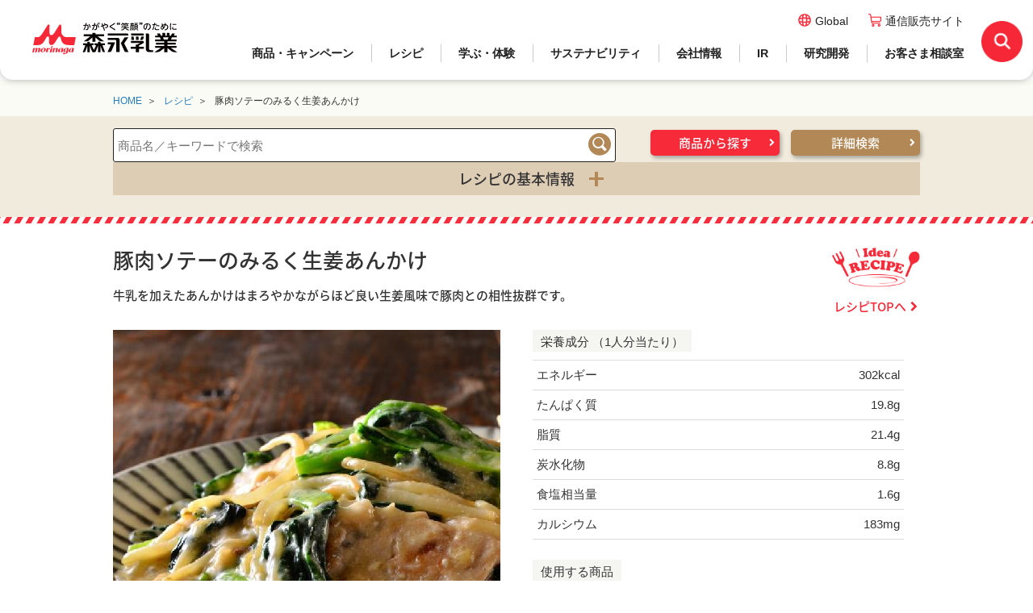

--- FILE ---
content_type: text/html; charset=UTF-8
request_url: https://www.morinagamilk.co.jp/recipe/detail/recipe.php?id=84105D
body_size: 23553
content:
<!DOCTYPE html>
<html>
<head>
<meta charset="utf-8">
<title>豚肉ソテーのみるく生姜あんかけ | レシピ | 森永乳業の乳でひろがる！アイデアレシピ | 森永乳業株式会社</title>
<meta name="description" content="森永乳業の乳製品を使用したお料理やスイーツのレシピを紹介しています。かがやく&quot;笑顔&quot;のために【森永乳業株式会社】">
<meta name="keywords" content="レシピ,料理,献立,乳製品,森永乳業,森永,乳業,もりなが,モリナガ,morinaga,MORINAGA,もりにゅう">
<meta name="viewport" content="width=device-width">
<link rel="stylesheet" href="/common/css/mmi-base.css" media="all">
<link rel="stylesheet" href="/common/css/mmi-base-sp.css" media="screen">
<link rel="stylesheet" href="/common2/css/mmi-common.css" media="all">
<meta property="og:site_name" content="森永乳業ウェブサイト">
<meta property="og:image" content="https://www.morinagamilk.co.jp/common/img/ogimage.png">
<meta name="format-detection" content="telephone=no">
<link rel="icon" href="/favicon.ico">

<script src="/common/js/ga.js"></script>
<link rel="stylesheet" href="/common/lib/slick/slick.css">
<link rel="stylesheet" href="/recipe/css/recipe_print.css" media="print">
</head>
<body>
<!-- i-search
category_scene=夕食;
category_ingredient=肉類;
category_recipe=主菜:和風:おすすめ牛乳レシピ;
category_products=森永のおいしい牛乳;
data_time=20;
disp_time=20分;
data_calorie=302;
disp_calorie=302kcal（1人分当たり）;
difficulty=0;
use_products=森永のおいしい牛乳;
recipe_name=豚肉ソテーのみるく生姜あんかけ;
recipe_image=https://www.morinagamilk.co.jp/assets/recipe/recipe-main_image_l-1702.jpg;
add_free_word=牛乳を加えたあんかけはまろやかながらほど良い生姜風味で豚肉との相性抜群です。;
-->
<div id="mmi-wrapper">
<header id="mmi-header">
<div class="mmi-inner">
<div id="mmi-site-id"><a href="/" class="acms_no_rewrite"><img src="/common/img/mmi-logo.svg" alt="かがやく&quot;笑顔&quot;のために森永乳業"></a></div>
<input type="checkbox" class="mmi-toggle-check" id="mmi-show-global">
<label class="mmi-toggle" for="mmi-show-global"></label>
<div class="mmi-drawer">
<nav id="mmi-global">
<ul class="pc_display">
<li class="products"><a href="/products/" class="acms_no_rewrite">商品・キャンペーン</a></li>
<li class="recipe"><a href="/recipe/" class="acms_no_rewrite">レシピ</a></li>
<li class="learn"><a href="/learn_enjoy/" class="acms_no_rewrite">学ぶ・体験</a></li>
<li class="csr"><a href="/sustainability/" class="acms_no_rewrite">サステナビリティ</a></li>
<li class="corporate"><a href="/corporate/" class="acms_no_rewrite">会社情報</a></li>  
<li class="ir"><a href="/ir/" class="acms_no_rewrite">IR</a></li>
<li class="research"><a href="/learn_enjoy/research/" class="acms_no_rewrite">研究開発</a></li>
<li class="customer"><a href="/customer/" class="acms_no_rewrite">お客さま相談室</a></li>
</ul>
  <div class="sub_menu products no_open">
    <p class="title"><a href="/products/">商品・キャンペーン</a><button class="sp_display"></button></p>
    <div class="link">
      <p class="btn_list"><a href="/products/"><img src="/common/img/arrow.png" alt="">一覧へ</a></p>
      <ul>
        <li><a href="/products/new/">新商品</a></li>
        <li><a href="/products/">商品紹介</a></li>
        <li><a href="/products/brand/">ブランドサイト</a></li>
        <li><a href="/campaign/">キャンペーン</a></li>
        <li><a href="/communication/">CM・動画・公式アカウント</a></li>
        <li><a href="https://map.morinagamilk.co.jp/b/morinagamilk/" target="_blank">取扱店舗検索</a></li>
        <li><a href="/products/eiyoseibun/">栄養成分一覧</a></li>
      </ul>
    </div><!--/link-->
    <p class="btn_close pc_display"><span><img src="/common/img/icon_close.png" alt="">閉じる</span></p>
  </div><!--/sub_menu-->
  
  <div class="sub_menu recipe no_open">
    <p class="title"><a href="/recipe/">レシピ</a><button class="sp_display"></button></p>
    <div class="link">
      <p class="btn_list"><a href="/recipe/"><img src="/common/img/arrow.png" alt="">一覧へ</a></p>
      <ul>
        <li><a href="/recipe/">季節を楽しむおすすめレシピ</a></li>
        <li><a href="/recipe/movie/">レシピ動画</a></li>
        <li><a href="/recipe/tokushu/">おすすめレシピ特集一覧</a></li>
      </ul>
    </div><!--/link-->
    <p class="btn_close pc_display"><span><img src="/common/img/icon_close.png" alt="">閉じる</span></p>
  </div><!--/sub_menu-->
  
  <div class="sub_menu learn no_open">
    <p class="title"><a href="/learn_enjoy/">学ぶ・体験</a><button class="sp_display"></button></p>
    <div class="link">
      <p class="btn_list"><a href="/learn_enjoy/"><img src="/common/img/arrow.png" alt="">一覧へ</a></p>
      <ul>
        <li><a href="/learn_enjoy/factory_tour/">工場見学</a></li>
        <li><a href="/learn_enjoy/education/">森永乳業の｢次世代成長支援」</a></li>
        <li><a href="/learn_enjoy/kenko-support/">健康セミナー</a></li>
        <li><a href="/learn_enjoy/b-kin-training/">ビフィズス菌トレ</a></li>
        <li><a href="/learn_enjoy/quality_safety/">食品安全・品質について</a></li>
        <li><a href="/learn_enjoy/dairy/">酪農との関わり</a></li>
      </ul>
    </div><!--/link-->
    <p class="btn_close pc_display"><span><img src="/common/img/icon_close.png" alt="">閉じる</span></p>
  </div><!--/sub_menu-->
  
  <div class="sub_menu csr no_open">
    <p class="title"><a href="/sustainability/">サステナビリティ</a><button class="sp_display"></button></p>
    <div class="link">
      <p class="btn_list"><a href="/sustainability/"><img src="/common/img/arrow.png" alt="">一覧へ</a></p>
      <ul>
        <li><a href="/sustainability/news/">サステナビリティニュース</a></li>
        <li><a href="/sustainability/topmessage/">トップメッセージ</a></li>
        <li><a href="/sustainability/management/">森永乳業の<br class="pc_display">サステナビリティ経営</a></li>
        <li><a href="/sustainability/system/">マネジメント体制</a></li>
        <li><a href="/sustainability/governance/">コーポレート・ガバナンス</a></li>
        <li><a href="/sustainability/food_and_wellness/">食とウェルビーイング</a></li>
        <li><a href="/sustainability/resources_and_the_environment/">資源と環境</a></li>
        <li><a href="/sustainability/people_and_society/">人と社会</a></li>
        <li><a href="/sustainability/data/">ESGデータ</a></li>
      </ul>
    </div><!--/link-->
    <p class="btn_close pc_display"><span><img src="/common/img/icon_close.png" alt="">閉じる</span></p>
  </div><!--/sub_menu-->
  
  <div class="sub_menu corporate no_open">
    <p class="title"><a href="/corporate/">会社情報</a><button class="sp_display"></button></p>
    <div class="link">
      <p class="btn_list"><a href="/corporate/"><img src="/common/img/arrow.png" alt="">一覧へ</a></p>
      <ul>
        <li><a href="/corporate/message/">社長メッセージ</a></li>
        <li><a href="/corporate/outline/">会社概要</a></li>
        <li><a href="/corporate/vision/">理念体系</a></li>
        <li><a href="/corporate/history/">沿革</a></li>
        <li><a href="/corporate/oversea/">グローバル</a></li>
        <li><a href="/ir/management/member.html">役員紹介</a></li>
        <li><a href="/corporate/map/">事業所一覧</a></li>
        <li><a href="/corporate/affiliates/">関係会社一覧</a></li>
        <li><a href="/mn-recruit/">採用情報</a></li>
      </ul>
    </div><!--/link-->
    <p class="btn_close pc_display"><span><img src="/common/img/icon_close.png" alt="">閉じる</span></p>
  </div><!--/sub_menu-->
  
  <div class="sub_menu ir no_open">
    <p class="title"><a href="/ir/">IR</a><button class="sp_display"></button></p>
    <div class="link">
      <p class="btn_list"><a href="/ir/"><img src="/common/img/arrow.png" alt="">一覧へ</a></p>
      <ul>
        <li><a href="/ir/news/">IRニュース</a></li>
        <li><a href="/ir/management/">経営情報</a></li>
        <li><a href="/ir/individual/">個人投資家の皆さまへ</a></li>
        <li><a href="/ir/result/">業績情報</a></li>
        <li><a href="/ir/stock/">株式情報</a></li>
        <li><a href="/ir/library/">IR資料室</a></li>
        <li><a href="/ir/calendar/">IRカレンダー</a></li>
        <li><a href="/ir/contact/">IRに関するお問い合わせ</a></li>
      </ul>
    </div><!--/link-->
    <p class="btn_close pc_display"><span><img src="/common/img/icon_close.png" alt="">閉じる</span></p>
  </div><!--/sub_menu-->
  
  <div class="sub_menu research no_open">
    <p class="title"><a href="/learn_enjoy/research/">研究開発</a><button class="sp_display"></button></p>
    <div class="link">
      <p class="btn_list"><a href="/learn_enjoy/research/"><img src="/common/img/arrow.png" alt="">一覧へ</a></p>
      <ul>
        <li><a href="/learn_enjoy/research/about/">私たちのミッション</a></li>
        <li><a href="/learn_enjoy/research/story/">イノベーションストーリー</a></li>
        <li><a href="/learn_enjoy/research/#interview">研究者インタビュー</a></li>
        <li><a href="/learn_enjoy/research/investigation/">研究開発領域</a></li>
        <li><a href="/learn_enjoy/research/history/">研究開発ヒストリー</a></li>
        <li><a href="/learn_enjoy/research/presentation/">論文・学会発表</a></li>
      </ul>
    </div><!--/link-->
    <p class="btn_close pc_display"><span><img src="/common/img/icon_close.png" alt="">閉じる</span></p>
  </div><!--/sub_menu-->

  
  <div class="sub_menu customer no_open">
    <p class="title"><a href="/customer/">お客さま相談室</a><button class="sp_display"></button></p>
    <div class="link">
      <p class="btn_list"><a href="/customer/"><img src="/common/img/arrow.png" alt="">一覧へ</a></p>
      <ul>
        <li><a href="/contact/">お電話でのお問い合わせ</a></li>
        <li><a href="/contact/consent/">メールでのお問い合わせ</a></li>
        <li><a href="/customer/line/">LINEでのお問い合わせ</a></li>
        <li><a href="https://map.morinagamilk.co.jp/b/morinagamilk/" target="_blank">取扱店舗検索</a></li>
        <li><a href="https://faq.morinagamilk.co.jp/">よくいただくご質問</a></li>
        <li><a href="/customer/info/">相談室たより</a></li>
        <li><a href="/customer/voice/">お客さまの声を活かしました</a></li>
        <li><a href="/customer/policy/">お客さま満足度向上への<br class="pc_display">取り組み</a></li>
      </ul>
    </div><!--/link-->
    <p class="btn_close pc_display"><span><img src="/common/img/icon_close.png" alt="">閉じる</span></p>
  </div><!--/sub_menu-->
  

</nav>
<nav id="mmi-head-links">
<ul class="mmi-corp">
<li><a href="/english/" class="acms_no_rewrite" target="_blank">Global</a></li>
<li class="mmi-shop"><a href="https://kenko.morinagamilk.co.jp/" target="_blank" class="acms_no_rewrite">通信販売サイト</a></li>
</ul>
</nav>

<label class="mmi-toggle mmi-bottom" for="mmi-show-global"></label>
</div>
<div class="mmi-site-search">
<form name="search_form" action="https://sitesearch.morinagamilk.co.jp/" method="GET" onsubmit="return mysearch(this);">
<label for="mmi-search-toggle" class="mmi-search-trig"></label><input type="checkbox" id="mmi-search-toggle">
<div class="mmi-head-search-input">
  <div>
    <input type="text" name="kw" value="" class="iSearchAssist" id="MF_form_phrase" autocomplete="off" placeholder="サイト内検索">
    <input type="hidden" name="ie" value="u">
    <input type="hidden" name="temp" value="site">
    <button type="submit" value="検索" class="mmi-search-btn"></button>
    <p class="btn_close"><span>閉じる</span><br class="pc_display"><img src="/common/img/icon_close.png" alt=""></p>
  </div>
</div>    
<!--<label for="mmi-search-toggle" class="mmi-hide-mask"></label>-->
</form>
</div>
</div>
</header><div id="mmi-container">
<main>
	<header id="page-header">
		<nav class="breadcrumbs">
			<ul>
				<li><a href="/">HOME</a></li>
				<li><a href="/recipe/">レシピ</a></li>
				<li>豚肉ソテーのみるく生姜あんかけ</li>
			</ul>
		</nav>
	</header>

	<section class="recipe-search-box">
	<div class="inner">
		<div class="input">
			<form name="search_form" action="https://recipesearch.morinagamilk.co.jp/" method="GET" onsubmit="return mysearch_recipe(this);">
			    <input type="text" name="kw" value="" class="iSearchAssist" placeholder="商品名／キーワードで検索">
			    <input type="hidden" name="ie" value="u">
			    <input type="hidden" name="temp" value="recipe">
				<button type="submit" value="検索" >検索</button>
			</form>
		</div>
		<script src="//recipesearch.morinagamilk.co.jp/images/display_ranking_2.js"></script>
		<script src="//recipesearch.morinagamilk.co.jp/common/js/keyword_rank_recipe.js"></script>

		<div class="link">
			<a href="/recipe/#search-from-product" class="btn">商品から探す</a>
			<a href="/recipe/search.php" class="btn">詳細検索</a>
		</div>

		<div class="recipe-base-info">
			<h3 class="btn_off" id="kihon_btn"><span>レシピの基本情報</span></h3>
	      	<div id="kihon_setsumei">
				<ul class="notes asterisk">
					<li>電子レンジの加熱時間は500Wを基準としています。</li>
					<li>電子レンジやオーブンの加熱時間は機種によって異なります。記載してある時間は目安ですので、様子をみながら加減してください。</li>
					<li>調理時間には・計量・乾物を戻す・冷やし固める・漬け込む時間などは含まれません。<br>オーブンの焼き時間や煮込み時間は含みます。</li>
					<li>「室温」は25℃程度を目安としています。</li>
	        		<li style="color: #f62a39;"><b>乳製品は要冷蔵品です。持ち運ぶ際には保冷剤などを入れ、お早めにお召し上がりください。</b></li>
	        		<li style="color: #f62a39;"><b>1歳未満のお子さまがはちみつを食べると乳児ボツリヌス症にかかることがあります。<br>はちみつを使用したメニューは食べさせないようにご注意ください。</b></li>
				</ul>
				<div class="recipe-level">
					<p>＊お菓子類は★でレベル分けをしています。<br>レシピを選ぶ時の参考にしてください。</p>
					<dl>
						<dt>★☆☆☆</dt><dd>お菓子作りの初心者</dd>
						<dt>★★☆☆</dt><dd>初級者（基本のお菓子に挑戦）</dd>
						<dt>★★★☆</dt><dd>中級者（ステップアップしたお菓子に挑戦）</dd>
						<dt>★★★★</dt><dd>上級者（本格スイーツに挑戦）</dd>
					</dl>
				</div>
	      	</div>
		</div>
	</div>
</section>
	<section class="regular recipe-search-result">
		<header>
			<h1>
								豚肉ソテーのみるく生姜あんかけ			</h1>
			<p>牛乳を加えたあんかけはまろやかながらほど良い生姜風味で豚肉との相性抜群です。</p>
			<a href="/recipe/">レシピTOPへ</a>
		</header>
				
		<div class="recipe-details">
			<figure class="main-image recipe-box">
								<img src="/assets/recipe/recipe-main_image_l-1702.jpg"  width="466" height="466" alt="豚肉ソテーのみるく生姜あんかけ">
					    	    <ul class="recipe-spec">
											<li class="time"><i>調理時間</i>調理時間:20分</li>
																<li class="calorie">
							<i>カロリー</i>302kcal
							<small>（1人分当たり）</small>
						</li>
																<li>☆☆☆☆</li>
										
				</ul>
			</figure>

			<section class="recipe-box base-info">
								<!-- i-search検索対象外 ここから -->        
    	    	<h2>栄養成分
											（1人分当たり）
									</h2>
				<div class="food-value">
					<dl>
											<dt>エネルギー</dt>
						<dd>302kcal</dd>
																<dt>たんぱく質</dt>
						<dd>19.8g</dd>
																<dt>脂質</dt>
						<dd>21.4g</dd>
																<dt>炭水化物</dt>
						<dd>8.8g</dd>
																<dt>食塩相当量</dt>
						<dd>1.6g</dd>
																<dt>カルシウム</dt>
						<dd>183mg</dd>
										</dl>
				</div>
				<!-- i-search検索対象外 ここまで -->        
				
								<h2>使用する商品</h2>
				<ul class="product-array">
										<li>
						<a href="/products/milk/oishi_milk/1.html">
							<img src="/assets/product/product-main_image-1.jpg" alt="森永のおいしい牛乳" width="280" height="280">
							<span>森永のおいしい牛乳</span>
						</a>
					</li>
									</ul>
							</section>

			<section class="recipe-box ingredients">
				<h2>材料（3人分）</h2>
				<table>
									<tr>
						<th class="highlight product-name">
							森永のおいしい牛乳						</th>
						<td>
							200ml						</td>
					</tr>
									<tr>
						<th class=" ">
							豚肉（しょうが焼き用）						</th>
						<td>
							6枚						</td>
					</tr>
									<tr>
						<th class=" ">
							小松菜						</th>
						<td>
							200g						</td>
					</tr>
									<tr>
						<th class=" ">
							もやし						</th>
						<td>
							100g						</td>
					</tr>
									<tr>
						<th class=" ">
							塩						</th>
						<td>
							小さじ1/4						</td>
					</tr>
									<tr>
						<th class=" ">
							こしょう						</th>
						<td>
							少々						</td>
					</tr>
									<tr>
						<th class=" ">
							しょうゆ						</th>
						<td>
							大さじ1						</td>
					</tr>
									<tr>
						<th class=" ">
							水溶き片栗粉						</th>
						<td>
							大さじ3						</td>
					</tr>
									<tr>
						<th class=" ">
							しょうがの絞り汁						</th>
						<td>
							小さじ1						</td>
					</tr>
									<tr>
						<th class=" ">
							サラダ油						</th>
						<td>
							適量						</td>
					</tr>
								</table>
			</section>

			<section class="recipe-box howto">
				<h2>作り方</h2>
									<div class="process">
						<i>1</i><p>豚肉は半量の塩、こしょうをして少しおき、長さ半分に切ります。小松菜は長さ4㎝に切ります。</p>
					</div>
									<div class="process">
						<i>2</i><p>フライパンにサラダ油を熱し、①の豚肉の両面を色よく焼いて取り出します。続けて小松菜ともやしをさっと炒めて残りの塩、こしょうをして取り出します。</p>
					</div>
									<div class="process">
						<i>3</i><p>①のフライパンに牛乳としょうゆを加えて煮立て、煮立ったら水溶き片栗粉を入れます。とろみがついたらしょうがの絞り汁を加え、②を戻し入れて全体にからめます。【☝ポイント参照】</p>
					</div>
									<div class="memo">
						<h3>ひとくちメモ"></h3>
						<p>小松菜はあんをからめれば無理なくたっぷりいただけます。<br />牛乳からカルシウムが、小松菜から鉄が摂れるヘルシーな一品です。</p>					</div>
							</section>

						<section class="recipe-points">
				<h2>ポイント</h2>
				<ul>
									<li>
						<p>とろみがつく前に生姜を加えると分離してしまうので、とろみがついてから加えてください。<br />水溶き片栗粉は、片栗粉:水＝大さじ1:2で溶いています。とろみの様子をみながら量を加減してください。</p>					</li>
								</ul>
			</section>
					</div>
	</section><!-- /recipe-search-result -->

	
	<div class="link-recipe-top pc-hide">
		<a href="/recipe/">レシピTOPへ</a>
	</div>

</main>
<!-- //#mmi-container --></div>
<div class="mmi-big-bnrs">
<p class="banner"><a href="/m-pedia/"><img src="/common/bnr/m-pedia_banner.jpg" alt="もりにゅうペディア"></a></p>
<ul class="top_navi clrFx">
	<li>
    	<a href="/learn_enjoy/factory_tour/">
        	<img src="/common/bnr/navi02.jpg" alt="工場見学のご案内">
            <p class="noto">工場見学の<br class="sp_display">ご案内</p>
            <p>“おいしい”のヒミツ<br>教えます！</p>
        </a>
    </li>
	<li>
    	<a href="/learn_enjoy/education/">
        	<img src="/common/bnr/navi05.jpg" alt="森永乳業の「次世代成長支援」">
            <p class="noto">森永乳業の<br>
「次世代成長支援」</p>
            <p>未来につながる<br>

サステナブルな社会へ</p>
        </a>
    </li>
	<li>
    	<a href="/learn_enjoy/quality_safety/">
        	<img src="/common/bnr/navi04.jpg" alt="かがやく笑顔のために">
            <p class="noto">食品安全・品質について</p>
            <p>森永乳業独自のシステムや<br class="pc_display">プロフェッショナルたちをご紹介</p>
        </a>
    </li>
</ul>

<ul class="usr-communications clrFx">
<li class="sns"><a href="/communication/community.html">ソーシャルメディア公式アカウント</a></li>
</ul>
</div>
<footer id="mmi-footer">
<div class="mmi-inner">

<div class="flex">
<nav class="mmi-primary">
<ul>
<li><a href="/products/" class="acms_no_rewrite">商品・キャンペーン</a></li>
<li><a href="/recipe/" class="acms_no_rewrite">レシピ</a></li>
<li><a href="/learn_enjoy/" class="acms_no_rewrite">学ぶ・体験</a></li>
<li><a href="/csr/" class="acms_no_rewrite">サステナビリティ</a></li>
<li><a href="/corporate/" class="acms_no_rewrite">会社情報</a></li>
<li><a href="/ir/" class="acms_no_rewrite">IR</a></li>
<li><a href="/learn_enjoy/research/" class="acms_no_rewrite">研究開発</a></li>
<li><a href="/customer/" class="acms_no_rewrite">お客さま相談室</a></li>
</ul>
</nav>
  
<nav class="mmi-secondary">
<ul class="mmi-corp">
<li class="mmi-en"><a href="/english/" class="acms_no_rewrite" target="_blank">Global</a></li>
<li class="mmi-shop"><a href="https://kenko.morinagamilk.co.jp/" target="_blank" class="acms_no_rewrite">通信販売サイト</a></li>
</ul>
</nav>
</div><!--/flex-->

<div class="flex2">
<div>
<img src="/common/img/mmi-logo.svg" class="logo" alt="かがやく&quot;笑顔&quot;のために森永乳業">
<ul class="mm-sub-link">
<li><a href="/link/" class="acms_no_rewrite">リンク</a></li>
<li><a href="/terms_of_use/" class="acms_no_rewrite">ご利用規約</a></li>
<li><a href="/privacy_policy/" class="acms_no_rewrite">プライバシーポリシー</a></li>
<li><a href="/sitemap/" class="acms_no_rewrite">サイトマップ</a></li>
</ul>
</div>
<p class="copy">Copyright &copy; MORINAGA MILK INDUSTRY CO., LTD. All Rights Reserved.</p>
</div><!--/flex2--> 
  
</div>
</footer>
<div class="mmi-pagetop"><a href="#mmi-header" class="acms_no_rewrite">TOP</a></div><!-- //#mmi-wrapper --></div>
<script src="/common2/js/jQuery.min.js"></script>
<script src="/common/lib/jquery.matchHeight.js"></script>
<script src="/common2/js/baseScripts.js"></script>
<script src="/common2/js/mmi-common.js"></script>
<script src="/recipe/js/kihon.js"></script>
</body>
</html>


--- FILE ---
content_type: text/css
request_url: https://www.morinagamilk.co.jp/recipe/css/recipe_print.css
body_size: 276
content:
@charset "utf-8";
/* CSS Document */

@page {
	size: A4 portrait; 
}

body {
		zoom: 0.70;
		-webkit-print-color-adjust: exact;
	}
#mmi-container {margin-top:0;}
#mmi-header {display:none;}
#mmi-container #page-header{display:none;}
#mmi-container .recipe-search-box{display:none;}
.mmi-big-bnrs{display:none;}
#mmi-footer {display:none;}
.mmi-pagetop{display:none;}

@media screen and (max-width:767px) {

    #mmi-wrapper {margin-top:0;}
}

--- FILE ---
content_type: application/javascript
request_url: https://www.morinagamilk.co.jp/recipe/js/kihon.js
body_size: -75
content:
$(function(){
	$("#kihon_btn").click(function(){
		$("#kihon_setsumei").slideToggle();
	});
});